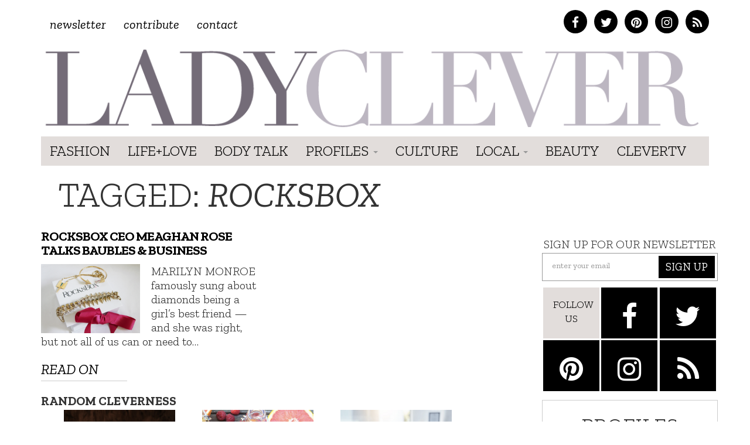

--- FILE ---
content_type: text/html; charset=UTF-8
request_url: https://ladyclever.com/tag/rocksbox/
body_size: 11128
content:
<!DOCTYPE html>
<!--[if lt IE 7]><html class="no-js lt-ie9 lt-ie8 lt-ie7"><![endif]-->
<!--[if IE 7]><html class="no-js lt-ie9 lt-ie8"><![endif]-->
<!--[if IE 8]><html class="lt-ie9"><![endif]-->
<!--[if gt IE 8]><!--> <html class="no-js"><!--<![endif]-->

<head>
	<meta charset="UTF-8" />
    <!--[if lt IE 9]>
    <meta http-equiv="X-UA-Compatible" content="IE=edge">
    <![endif]-->
	<meta http-equiv="X-UA-Compatible" content="IE=edge,chrome=1" />
	<meta name="viewport" content="user-scalable=0, initial-scale=1.0">
    <meta name="description" content="A female lifestyle site, focusing on healthy living, fashion, lifestyle, entertainment, and beauty. A digital pocket knife for Her." />
  	<meta name="keywords" content="lady clever, healthy living, fashion, lifestyle, entertainment, beauty, travel, tips for women" />
	<meta name="apple-mobile-web-app-capable" content="yes" />
	<meta name="apple-mobile-web-app-status-bar-style" content="black-translucent" />
	<!-- Intentionally Left Blank -->
    <!-- Lovingly coded at the Hollywood, California offices of Optimal Fusion -->
	<title>  Rocksbox | Ladyclever</title>
		<!--<link rel="shortcut icon" href="https://ladyclever.com/wp-content/themes/simplyclever/ico/favicon.ico" />-->
    <!--<link rel="stylesheet" type="text/css" href="https://ladyclever.com/wp-content/themes/simplyclever/assets/fonts.css" /> -->
	<link rel="stylesheet" type="text/css" href="https://ladyclever.com/wp-content/themes/simplyclever/style.css" async />
    <link rel="stylesheet" type="text/css" href="https://ladyclever.com/wp-content/themes/simplyclever/css/font-awesome/css/font-awesome.min.css" />
	<!--[if lt IE 9]>
		<script src="https://ladyclever.com/wp-content/themes/simplyclever/js/html5shiv.js"></script>
        <script src="https://ladyclever.com/wp-content/themes/simplyclever/js/respond.min.js"></script>
	<![endif]-->
	<meta name='robots' content='max-image-preview:large' />
<link rel='dns-prefetch' href='//code.jquery.com' />
<link rel="alternate" type="application/rss+xml" title="Ladyclever &raquo; Feed" href="https://ladyclever.com/feed/" />
<link rel="alternate" type="application/rss+xml" title="Ladyclever &raquo; Comments Feed" href="https://ladyclever.com/comments/feed/" />
<link rel="alternate" type="application/rss+xml" title="Ladyclever &raquo; Rocksbox Tag Feed" href="https://ladyclever.com/tag/rocksbox/feed/" />
<script type="text/javascript">
window._wpemojiSettings = {"baseUrl":"https:\/\/s.w.org\/images\/core\/emoji\/14.0.0\/72x72\/","ext":".png","svgUrl":"https:\/\/s.w.org\/images\/core\/emoji\/14.0.0\/svg\/","svgExt":".svg","source":{"concatemoji":"https:\/\/ladyclever.com\/wp-includes\/js\/wp-emoji-release.min.js"}};
/*! This file is auto-generated */
!function(e,a,t){var n,r,o,i=a.createElement("canvas"),p=i.getContext&&i.getContext("2d");function s(e,t){var a=String.fromCharCode,e=(p.clearRect(0,0,i.width,i.height),p.fillText(a.apply(this,e),0,0),i.toDataURL());return p.clearRect(0,0,i.width,i.height),p.fillText(a.apply(this,t),0,0),e===i.toDataURL()}function c(e){var t=a.createElement("script");t.src=e,t.defer=t.type="text/javascript",a.getElementsByTagName("head")[0].appendChild(t)}for(o=Array("flag","emoji"),t.supports={everything:!0,everythingExceptFlag:!0},r=0;r<o.length;r++)t.supports[o[r]]=function(e){if(p&&p.fillText)switch(p.textBaseline="top",p.font="600 32px Arial",e){case"flag":return s([127987,65039,8205,9895,65039],[127987,65039,8203,9895,65039])?!1:!s([55356,56826,55356,56819],[55356,56826,8203,55356,56819])&&!s([55356,57332,56128,56423,56128,56418,56128,56421,56128,56430,56128,56423,56128,56447],[55356,57332,8203,56128,56423,8203,56128,56418,8203,56128,56421,8203,56128,56430,8203,56128,56423,8203,56128,56447]);case"emoji":return!s([129777,127995,8205,129778,127999],[129777,127995,8203,129778,127999])}return!1}(o[r]),t.supports.everything=t.supports.everything&&t.supports[o[r]],"flag"!==o[r]&&(t.supports.everythingExceptFlag=t.supports.everythingExceptFlag&&t.supports[o[r]]);t.supports.everythingExceptFlag=t.supports.everythingExceptFlag&&!t.supports.flag,t.DOMReady=!1,t.readyCallback=function(){t.DOMReady=!0},t.supports.everything||(n=function(){t.readyCallback()},a.addEventListener?(a.addEventListener("DOMContentLoaded",n,!1),e.addEventListener("load",n,!1)):(e.attachEvent("onload",n),a.attachEvent("onreadystatechange",function(){"complete"===a.readyState&&t.readyCallback()})),(e=t.source||{}).concatemoji?c(e.concatemoji):e.wpemoji&&e.twemoji&&(c(e.twemoji),c(e.wpemoji)))}(window,document,window._wpemojiSettings);
</script>
<style type="text/css">
img.wp-smiley,
img.emoji {
	display: inline !important;
	border: none !important;
	box-shadow: none !important;
	height: 1em !important;
	width: 1em !important;
	margin: 0 0.07em !important;
	vertical-align: -0.1em !important;
	background: none !important;
	padding: 0 !important;
}
</style>
	<link rel='stylesheet' id='wp-block-library-css' href='https://ladyclever.com/wp-includes/css/dist/block-library/style.min.css' type='text/css' media='all' />
<link rel='stylesheet' id='classic-theme-styles-css' href='https://ladyclever.com/wp-includes/css/classic-themes.min.css' type='text/css' media='all' />
<style id='global-styles-inline-css' type='text/css'>
body{--wp--preset--color--black: #000000;--wp--preset--color--cyan-bluish-gray: #abb8c3;--wp--preset--color--white: #ffffff;--wp--preset--color--pale-pink: #f78da7;--wp--preset--color--vivid-red: #cf2e2e;--wp--preset--color--luminous-vivid-orange: #ff6900;--wp--preset--color--luminous-vivid-amber: #fcb900;--wp--preset--color--light-green-cyan: #7bdcb5;--wp--preset--color--vivid-green-cyan: #00d084;--wp--preset--color--pale-cyan-blue: #8ed1fc;--wp--preset--color--vivid-cyan-blue: #0693e3;--wp--preset--color--vivid-purple: #9b51e0;--wp--preset--gradient--vivid-cyan-blue-to-vivid-purple: linear-gradient(135deg,rgba(6,147,227,1) 0%,rgb(155,81,224) 100%);--wp--preset--gradient--light-green-cyan-to-vivid-green-cyan: linear-gradient(135deg,rgb(122,220,180) 0%,rgb(0,208,130) 100%);--wp--preset--gradient--luminous-vivid-amber-to-luminous-vivid-orange: linear-gradient(135deg,rgba(252,185,0,1) 0%,rgba(255,105,0,1) 100%);--wp--preset--gradient--luminous-vivid-orange-to-vivid-red: linear-gradient(135deg,rgba(255,105,0,1) 0%,rgb(207,46,46) 100%);--wp--preset--gradient--very-light-gray-to-cyan-bluish-gray: linear-gradient(135deg,rgb(238,238,238) 0%,rgb(169,184,195) 100%);--wp--preset--gradient--cool-to-warm-spectrum: linear-gradient(135deg,rgb(74,234,220) 0%,rgb(151,120,209) 20%,rgb(207,42,186) 40%,rgb(238,44,130) 60%,rgb(251,105,98) 80%,rgb(254,248,76) 100%);--wp--preset--gradient--blush-light-purple: linear-gradient(135deg,rgb(255,206,236) 0%,rgb(152,150,240) 100%);--wp--preset--gradient--blush-bordeaux: linear-gradient(135deg,rgb(254,205,165) 0%,rgb(254,45,45) 50%,rgb(107,0,62) 100%);--wp--preset--gradient--luminous-dusk: linear-gradient(135deg,rgb(255,203,112) 0%,rgb(199,81,192) 50%,rgb(65,88,208) 100%);--wp--preset--gradient--pale-ocean: linear-gradient(135deg,rgb(255,245,203) 0%,rgb(182,227,212) 50%,rgb(51,167,181) 100%);--wp--preset--gradient--electric-grass: linear-gradient(135deg,rgb(202,248,128) 0%,rgb(113,206,126) 100%);--wp--preset--gradient--midnight: linear-gradient(135deg,rgb(2,3,129) 0%,rgb(40,116,252) 100%);--wp--preset--duotone--dark-grayscale: url('#wp-duotone-dark-grayscale');--wp--preset--duotone--grayscale: url('#wp-duotone-grayscale');--wp--preset--duotone--purple-yellow: url('#wp-duotone-purple-yellow');--wp--preset--duotone--blue-red: url('#wp-duotone-blue-red');--wp--preset--duotone--midnight: url('#wp-duotone-midnight');--wp--preset--duotone--magenta-yellow: url('#wp-duotone-magenta-yellow');--wp--preset--duotone--purple-green: url('#wp-duotone-purple-green');--wp--preset--duotone--blue-orange: url('#wp-duotone-blue-orange');--wp--preset--font-size--small: 13px;--wp--preset--font-size--medium: 20px;--wp--preset--font-size--large: 36px;--wp--preset--font-size--x-large: 42px;--wp--preset--spacing--20: 0.44rem;--wp--preset--spacing--30: 0.67rem;--wp--preset--spacing--40: 1rem;--wp--preset--spacing--50: 1.5rem;--wp--preset--spacing--60: 2.25rem;--wp--preset--spacing--70: 3.38rem;--wp--preset--spacing--80: 5.06rem;}:where(.is-layout-flex){gap: 0.5em;}body .is-layout-flow > .alignleft{float: left;margin-inline-start: 0;margin-inline-end: 2em;}body .is-layout-flow > .alignright{float: right;margin-inline-start: 2em;margin-inline-end: 0;}body .is-layout-flow > .aligncenter{margin-left: auto !important;margin-right: auto !important;}body .is-layout-constrained > .alignleft{float: left;margin-inline-start: 0;margin-inline-end: 2em;}body .is-layout-constrained > .alignright{float: right;margin-inline-start: 2em;margin-inline-end: 0;}body .is-layout-constrained > .aligncenter{margin-left: auto !important;margin-right: auto !important;}body .is-layout-constrained > :where(:not(.alignleft):not(.alignright):not(.alignfull)){max-width: var(--wp--style--global--content-size);margin-left: auto !important;margin-right: auto !important;}body .is-layout-constrained > .alignwide{max-width: var(--wp--style--global--wide-size);}body .is-layout-flex{display: flex;}body .is-layout-flex{flex-wrap: wrap;align-items: center;}body .is-layout-flex > *{margin: 0;}:where(.wp-block-columns.is-layout-flex){gap: 2em;}.has-black-color{color: var(--wp--preset--color--black) !important;}.has-cyan-bluish-gray-color{color: var(--wp--preset--color--cyan-bluish-gray) !important;}.has-white-color{color: var(--wp--preset--color--white) !important;}.has-pale-pink-color{color: var(--wp--preset--color--pale-pink) !important;}.has-vivid-red-color{color: var(--wp--preset--color--vivid-red) !important;}.has-luminous-vivid-orange-color{color: var(--wp--preset--color--luminous-vivid-orange) !important;}.has-luminous-vivid-amber-color{color: var(--wp--preset--color--luminous-vivid-amber) !important;}.has-light-green-cyan-color{color: var(--wp--preset--color--light-green-cyan) !important;}.has-vivid-green-cyan-color{color: var(--wp--preset--color--vivid-green-cyan) !important;}.has-pale-cyan-blue-color{color: var(--wp--preset--color--pale-cyan-blue) !important;}.has-vivid-cyan-blue-color{color: var(--wp--preset--color--vivid-cyan-blue) !important;}.has-vivid-purple-color{color: var(--wp--preset--color--vivid-purple) !important;}.has-black-background-color{background-color: var(--wp--preset--color--black) !important;}.has-cyan-bluish-gray-background-color{background-color: var(--wp--preset--color--cyan-bluish-gray) !important;}.has-white-background-color{background-color: var(--wp--preset--color--white) !important;}.has-pale-pink-background-color{background-color: var(--wp--preset--color--pale-pink) !important;}.has-vivid-red-background-color{background-color: var(--wp--preset--color--vivid-red) !important;}.has-luminous-vivid-orange-background-color{background-color: var(--wp--preset--color--luminous-vivid-orange) !important;}.has-luminous-vivid-amber-background-color{background-color: var(--wp--preset--color--luminous-vivid-amber) !important;}.has-light-green-cyan-background-color{background-color: var(--wp--preset--color--light-green-cyan) !important;}.has-vivid-green-cyan-background-color{background-color: var(--wp--preset--color--vivid-green-cyan) !important;}.has-pale-cyan-blue-background-color{background-color: var(--wp--preset--color--pale-cyan-blue) !important;}.has-vivid-cyan-blue-background-color{background-color: var(--wp--preset--color--vivid-cyan-blue) !important;}.has-vivid-purple-background-color{background-color: var(--wp--preset--color--vivid-purple) !important;}.has-black-border-color{border-color: var(--wp--preset--color--black) !important;}.has-cyan-bluish-gray-border-color{border-color: var(--wp--preset--color--cyan-bluish-gray) !important;}.has-white-border-color{border-color: var(--wp--preset--color--white) !important;}.has-pale-pink-border-color{border-color: var(--wp--preset--color--pale-pink) !important;}.has-vivid-red-border-color{border-color: var(--wp--preset--color--vivid-red) !important;}.has-luminous-vivid-orange-border-color{border-color: var(--wp--preset--color--luminous-vivid-orange) !important;}.has-luminous-vivid-amber-border-color{border-color: var(--wp--preset--color--luminous-vivid-amber) !important;}.has-light-green-cyan-border-color{border-color: var(--wp--preset--color--light-green-cyan) !important;}.has-vivid-green-cyan-border-color{border-color: var(--wp--preset--color--vivid-green-cyan) !important;}.has-pale-cyan-blue-border-color{border-color: var(--wp--preset--color--pale-cyan-blue) !important;}.has-vivid-cyan-blue-border-color{border-color: var(--wp--preset--color--vivid-cyan-blue) !important;}.has-vivid-purple-border-color{border-color: var(--wp--preset--color--vivid-purple) !important;}.has-vivid-cyan-blue-to-vivid-purple-gradient-background{background: var(--wp--preset--gradient--vivid-cyan-blue-to-vivid-purple) !important;}.has-light-green-cyan-to-vivid-green-cyan-gradient-background{background: var(--wp--preset--gradient--light-green-cyan-to-vivid-green-cyan) !important;}.has-luminous-vivid-amber-to-luminous-vivid-orange-gradient-background{background: var(--wp--preset--gradient--luminous-vivid-amber-to-luminous-vivid-orange) !important;}.has-luminous-vivid-orange-to-vivid-red-gradient-background{background: var(--wp--preset--gradient--luminous-vivid-orange-to-vivid-red) !important;}.has-very-light-gray-to-cyan-bluish-gray-gradient-background{background: var(--wp--preset--gradient--very-light-gray-to-cyan-bluish-gray) !important;}.has-cool-to-warm-spectrum-gradient-background{background: var(--wp--preset--gradient--cool-to-warm-spectrum) !important;}.has-blush-light-purple-gradient-background{background: var(--wp--preset--gradient--blush-light-purple) !important;}.has-blush-bordeaux-gradient-background{background: var(--wp--preset--gradient--blush-bordeaux) !important;}.has-luminous-dusk-gradient-background{background: var(--wp--preset--gradient--luminous-dusk) !important;}.has-pale-ocean-gradient-background{background: var(--wp--preset--gradient--pale-ocean) !important;}.has-electric-grass-gradient-background{background: var(--wp--preset--gradient--electric-grass) !important;}.has-midnight-gradient-background{background: var(--wp--preset--gradient--midnight) !important;}.has-small-font-size{font-size: var(--wp--preset--font-size--small) !important;}.has-medium-font-size{font-size: var(--wp--preset--font-size--medium) !important;}.has-large-font-size{font-size: var(--wp--preset--font-size--large) !important;}.has-x-large-font-size{font-size: var(--wp--preset--font-size--x-large) !important;}
.wp-block-navigation a:where(:not(.wp-element-button)){color: inherit;}
:where(.wp-block-columns.is-layout-flex){gap: 2em;}
.wp-block-pullquote{font-size: 1.5em;line-height: 1.6;}
</style>
<link rel='stylesheet' id='HighlightAndShare-css' href='https://ladyclever.com/wp-content/plugins/highlight-and-share/jslib/highlight-and-share.css' type='text/css' media='all' />
<link rel='stylesheet' id='pinterestRSScss-css' href='https://ladyclever.com/wp-content/plugins/pinterest-rss-widget/style.css' type='text/css' media='all' />
<link rel='stylesheet' id='jquery.lightbox.min.css-css' href='https://ladyclever.com/wp-content/plugins/wp-jquery-lightbox/styles/lightbox.min.css' type='text/css' media='all' />
<script type='text/javascript' src='https://code.jquery.com/jquery-1.11.3.min.js' id='jquery-js'></script>
<script type='text/javascript' id='HighlightAndShare-js-extra'>
/* <![CDATA[ */
var HighlightAndShare_data = {"options":{"tooltipStyle":"regular","tooltipColor":"gray","iconsColor":"roundcolor","via":"thecleverness","opacity":"85"}};
/* ]]> */
</script>
<script type='text/javascript' src='https://ladyclever.com/wp-content/plugins/highlight-and-share/jslib/highlight-and-share.js' id='HighlightAndShare-js'></script>
<script type='text/javascript' src='https://ladyclever.com/wp-content/plugins/pinterest-rss-widget/jquery.nailthumb.1.0.min.js' id='pinterestRSSjs-js'></script>
<link rel="https://api.w.org/" href="https://ladyclever.com/wp-json/" /><link rel="alternate" type="application/json" href="https://ladyclever.com/wp-json/wp/v2/tags/16098" /><script>
  (function(i,s,o,g,r,a,m){i['GoogleAnalyticsObject']=r;i[r]=i[r]||function(){
  (i[r].q=i[r].q||[]).push(arguments)},i[r].l=1*new Date();a=s.createElement(o),
  m=s.getElementsByTagName(o)[0];a.async=1;a.src=g;m.parentNode.insertBefore(a,m)
  })(window,document,'script','//www.google-analytics.com/analytics.js','ga');
 
  ga('create', 'UA-3424020-80', 'auto');
  ga('send', 'pageview');
 
</script>
    <script src="//ajax.googleapis.com/ajax/libs/webfont/1.6.16/webfont.js" /></script>
    <script>
      WebFont.load({
        google: {
          families: ['Zilla Slab:300,400,400i,600,700']
        }
      });
    </script>


	
    <style>
    .adsbygoogle.responsive728 { width: 320px; height: 100px; }
    @media(min-width: 500px) { .adsbygoogle.responsive728 { width: 468px; height: 60px; } }
    @media(min-width: 800px) { .adsbygoogle.responsive728 { width: 728px; height: 90px; } }

    .responsive_amzn { text-align: center; padding-top: 20px; }
    .responsive_amzn .mobile { display: none; }
    @media (max-width: 755px){
        .responsive_amzn .desktop { display: none; }
        .responsive_amzn .mobile { display: block; }
    }
    </style>

<script>
  !function(f,b,e,v,n,t,s)
  {if(f.fbq)return;n=f.fbq=function(){n.callMethod?
  n.callMethod.apply(n,arguments):n.queue.push(arguments)};
  if(!f._fbq)f._fbq=n;n.push=n;n.loaded=!0;n.version='2.0';
  n.queue=[];t=b.createElement(e);t.async=!0;
  t.src=v;s=b.getElementsByTagName(e)[0];
  s.parentNode.insertBefore(t,s)}(window, document,'script',
  'https://connect.facebook.net/en_US/fbevents.js');
  fbq('init', '826656024206035');
  fbq('track', 'PageView');
</script>
<noscript><img height="1" width="1" style="display:none"
  src="https://www.facebook.com/tr?id=826656024206035&ev=PageView&noscript=1"
/></noscript>

</head>

<body class="archive tag tag-rocksbox tag-16098">
<iframe src="/forensiq.html" width="6" height="6" border="0" style="position: absolute; left: -100px;"></iframe>


    <!-- WAHWAH Radio Player 
    <script src="http://cdn-s.wahwahnetworks.com/00BA6A/toolbar/publishers/1902/wahwahobject.js"></script>
    End WAHWAH Radio Player -->

<!--right ad
			<div id="300adr" style="width: 300px;position: absolute;right: 0px;top: 22em;">
				<div id="oas_Right1">
				
				</div>
			</div>-->

<div class="container headertop">
	<div class="row">
    	<div class="col-md-6 toplinks"><div class="menu-topnav-container"><ul id="topmenu" class="nav navbar-nav top-nav"><li id="menu-item-26947" class="menu-item menu-item-type-custom menu-item-object-custom menu-item-26947"><a href="http://cleverness.ladyclever.com">Newsletter</a></li>
<li id="menu-item-26951" class="menu-item menu-item-type-post_type menu-item-object-page menu-item-26951"><a href="https://ladyclever.com/contribute/">Contribute</a></li>
<li id="menu-item-26946" class="menu-item menu-item-type-post_type menu-item-object-page menu-item-26946"><a href="https://ladyclever.com/contact/">Contact</a></li>
</ul></div></div>
        <div class="col-md-6 socialtop">
            <a href="https://www.facebook.com/pages/Lady-Clever/147927315366997" class="facebook" target="_blank"><i class="fa fa-facebook"></i></a>
            <a href="https://twitter.com/thecleverness" class="twitter" target="_blank"><i class="fa fa-twitter"></i></a>
            <a href="https://pinterest.com/ladyclever" class="pinterest" target="_blank"><i class="fa fa-pinterest"></i></a>
            <a href="https://instagram.com/theladyclever/" class="instagram" target="_blank"><i class="fa fa-instagram"></i></a>
            <a href="https://ladyclever.com/feed" class="rss" target="_blank"><i class="fa fa-rss"></i></a>
        </div>

	</div>
    <div class="row searchbar">
    	<form id="search" method="get" action="https://ladyclever.com">
            <div class="input-group input-group-lg">
                <input class="form-control" type="search" value="" placeholder="Find something cheeky" name="s" required>
                
                <span class="input-group-btn">
                    <button class="btn btn-default" type="submit">Go</button>
                </span>
            </div><!-- /input-group -->
        </form>
    </div>
</div>
	<nav class="navbar navbar-static-top " role="navigation">
	<div class="container">		<div class="navbar-header">
			<a class="navbar-brand" href="https://ladyclever.com" title="Ladyclever" alt="Ladyclever"><img src="https://ladyclever.com/wp-content/themes/simplyclever/assets/img/ladyclever-logo.png" alt="Lady Clever" style="width:100%; height:auto;" /></a>
            <button type="button" class="navbar-toggle" data-toggle="collapse" data-target=".navbar-ex1-collapse">
				<span class="sr-only">Toggle navigation</span>
				<span class="icon-bar"></span>
				<span class="icon-bar"></span>
				<span class="icon-bar"></span>
			</button>
					</div>
	
		<div class="collapse navbar-collapse navbar-ex1-collapse">

				<div class="menu-mainnav-container"><ul id="menu" class="nav navbar-nav"><li id="menu-item-33069" class="menu-item menu-item-type-taxonomy menu-item-object-category menu-item-33069"><a href="https://ladyclever.com/category/fashion/">Fashion</a></li>
<li id="menu-item-26953" class="menu-item menu-item-type-taxonomy menu-item-object-category menu-item-26953"><a href="https://ladyclever.com/category/lifestyle/">Life+Love</a></li>
<li id="menu-item-33068" class="menu-item menu-item-type-taxonomy menu-item-object-category menu-item-33068"><a href="https://ladyclever.com/category/health-fitness/">Body Talk</a></li>
<li id="menu-item-26954" class="menu-item menu-item-type-taxonomy menu-item-object-category menu-item-has-children menu-item-26954 dropdown"><a href="https://ladyclever.com/category/profiles/" data-toggle="dropdown" data-target="#" class="dropdown-toggle">Profiles <span class="caret"></span></a>
<ul class="dropdown-menu">
	<li id="menu-item-26955" class="menu-item menu-item-type-taxonomy menu-item-object-post_tag menu-item-26955"><a href="https://ladyclever.com/tag/clever-girl-of-the-moment/">Clever Girl of the Moment</a></li>
	<li id="menu-item-26956" class="menu-item menu-item-type-taxonomy menu-item-object-post_tag menu-item-26956"><a href="https://ladyclever.com/tag/interviews/">Interviews</a></li>
</ul>
</li>
<li id="menu-item-26957" class="menu-item menu-item-type-taxonomy menu-item-object-category menu-item-26957"><a href="https://ladyclever.com/category/culture/">Culture</a></li>
<li id="menu-item-26937" class="menu-item menu-item-type-custom menu-item-object-custom menu-item-has-children menu-item-26937 dropdown"><a href="#" data-toggle="dropdown" data-target="#" class="dropdown-toggle">Local <span class="caret"></span></a>
<ul class="dropdown-menu">
	<li id="menu-item-26938" class="menu-item menu-item-type-taxonomy menu-item-object-post_tag menu-item-26938"><a href="https://ladyclever.com/tag/los-angeles/">Los Angeles</a></li>
	<li id="menu-item-26940" class="menu-item menu-item-type-taxonomy menu-item-object-post_tag menu-item-26940"><a href="https://ladyclever.com/tag/new-york/">New York</a></li>
</ul>
</li>
<li id="menu-item-26915" class="menu-item menu-item-type-taxonomy menu-item-object-category menu-item-26915"><a href="https://ladyclever.com/category/beauty/">Beauty</a></li>
<li id="menu-item-33066" class="menu-item menu-item-type-post_type menu-item-object-page menu-item-33066"><a href="https://ladyclever.com/clevertv/">CleverTV</a></li>
</ul></div>			
			<ul id="menu" class="nav nav navbar-nav social pull-right"></ul>		</div>
		</div>	</nav>
		


<!--[if lt IE 7]>
	<div class="alert container" style="margin-top: 20px;">
		<button type="button" class="close" data-dismiss="alert">&times;</button>
		<span class="chromeframe">You are using an outdated browser. <a href="http://browsehappy.com/">Upgrade your browser today</a> or <a href="http://www.google.com/chromeframe/?redirect=true">install Google Chrome Frame</a> to better experience this site.</span>
	</div>
<![endif]-->

        <div>
        <!--<script type="text/javascript" src="//as.ebz.io/api/choixPubJS.htm?pid=1126413&screenLayer=1&mode=NONE&home=https://www.ladyclever.com"></script>-->
    </div>
    <?php// }?>

	
	<div id="content" class="container">
					<h1 class="page-title">Tagged: <em>Rocksbox</em></h1>
        		
		<div class="row">
			 <div class="col-md-8">
             	             	             	                
        
             	<div class="row">
                	<div class="col-md-12 ">
                    							                        
                            <article class="post" id="post-32019">
                                
                                <h2 class="post-title"><a href="https://ladyclever.com/fashion/rocksbox-ceo-meaghan-rose-talks-baubles-business/" title="Rocksbox CEO Meaghan Rose Talks Baubles &amp; Business">Rocksbox CEO Meaghan Rose Talks Baubles &amp; Business</a></h2>
                                                                    <a href="https://ladyclever.com/fashion/rocksbox-ceo-meaghan-rose-talks-baubles-business/" class="featured-image"><img width="1000" height="700" src="https://ladyclever.com/wp-content/uploads/2014/12/RocksBox-Subscription-Jewelry-Rental-Service-Review-Angel-Court-CC-Skye-Urban-Gem.jpg" class="attachment-large size-large wp-post-image" alt="" decoding="async" /></a>	
                                                                                                <p>MARILYN MONROE  famously sung about diamonds being a girl&#8217;s best friend &#8212; and she was right, but not all of us can or need to&hellip;</p>
                                <a href="https://ladyclever.com/fashion/rocksbox-ceo-meaghan-rose-talks-baubles-business/" class="readon">Read on <i class="icon-chevron-sign-right"></i></a>
                            </article>
                            
                                        	</div><!--end col-md-12-->
                </div><!--end row-->
                <div class="row">
                    <div class="col-md-12 pagin">
                                            </div><!--end pagin-->
                </div><!--end row-->
                <div class="row">
                    <div class="col-md-12 randomclever">
                        
                            <h2 class="random-title">Random Cleverness</h2>
                        
                                                            <div class="col-md-4">
                                        <a href="https://ladyclever.com/health-fitness/can-a-daily-dose-of-apple-cider-vinegar-actually-aid-weight-loss/">
                                        <div class="imgwrap"><img width="300" height="196" src="https://ladyclever.com/wp-content/uploads/2025/12/apple-cider-vinegar-300x196.png" class="attachment-medium size-medium wp-post-image" alt="" decoding="async" loading="lazy" srcset="https://ladyclever.com/wp-content/uploads/2025/12/apple-cider-vinegar-300x196.png 300w, https://ladyclever.com/wp-content/uploads/2025/12/apple-cider-vinegar-1024x670.png 1024w, https://ladyclever.com/wp-content/uploads/2025/12/apple-cider-vinegar-1536x1005.png 1536w, https://ladyclever.com/wp-content/uploads/2025/12/apple-cider-vinegar.png 1908w" sizes="(max-width: 300px) 100vw, 300px" /></div>
                                <h4 class="posttitle">Can a Daily Dose of Apple Cider Vinegar Actually Aid Weight Loss?</h4></a>
                                </div><!--end col-md-4 -->      
                        
                                                            <div class="col-md-4">
                                        <a href="https://ladyclever.com/food/6-health-beverages-that-can-actually-spike-your-blood-sugar/">
                                        <div class="imgwrap"><img width="300" height="171" src="https://ladyclever.com/wp-content/uploads/2025/12/fruit-juice-blood-sugar-300x171.png" class="attachment-medium size-medium wp-post-image" alt="" decoding="async" loading="lazy" srcset="https://ladyclever.com/wp-content/uploads/2025/12/fruit-juice-blood-sugar-300x171.png 300w, https://ladyclever.com/wp-content/uploads/2025/12/fruit-juice-blood-sugar-1024x583.png 1024w, https://ladyclever.com/wp-content/uploads/2025/12/fruit-juice-blood-sugar-1536x875.png 1536w, https://ladyclever.com/wp-content/uploads/2025/12/fruit-juice-blood-sugar-2048x1166.png 2048w" sizes="(max-width: 300px) 100vw, 300px" /></div>
                                <h4 class="posttitle">6 Health Beverages That Can Actually Spike Your Blood Sugar</h4></a>
                                </div><!--end col-md-4 -->      
                        
                                                            <div class="col-md-4">
                                        <a href="https://ladyclever.com/health-fitness/treatment-options-for-social-anxiety-disorder/">
                                        <div class="imgwrap"><img width="300" height="195" src="https://ladyclever.com/wp-content/uploads/2025/12/social-anxiety-disorder-300x195.png" class="attachment-medium size-medium wp-post-image" alt="" decoding="async" loading="lazy" srcset="https://ladyclever.com/wp-content/uploads/2025/12/social-anxiety-disorder-300x195.png 300w, https://ladyclever.com/wp-content/uploads/2025/12/social-anxiety-disorder-1024x666.png 1024w, https://ladyclever.com/wp-content/uploads/2025/12/social-anxiety-disorder-1536x999.png 1536w, https://ladyclever.com/wp-content/uploads/2025/12/social-anxiety-disorder.png 1928w" sizes="(max-width: 300px) 100vw, 300px" /></div>
                                <h4 class="posttitle">Treatment Options for Social Anxiety Disorder</h4></a>
                                </div><!--end col-md-4 -->      
                        
                                                            <div class="col-md-4">
                                        <a href="https://ladyclever.com/general/understanding-the-connection-between-anxiety-and-depression/">
                                        <div class="imgwrap"><img width="300" height="200" src="https://ladyclever.com/wp-content/uploads/2025/12/anxiety-depression-300x200.png" class="attachment-medium size-medium wp-post-image" alt="" decoding="async" loading="lazy" srcset="https://ladyclever.com/wp-content/uploads/2025/12/anxiety-depression-300x200.png 300w, https://ladyclever.com/wp-content/uploads/2025/12/anxiety-depression-1024x682.png 1024w, https://ladyclever.com/wp-content/uploads/2025/12/anxiety-depression-1536x1022.png 1536w, https://ladyclever.com/wp-content/uploads/2025/12/anxiety-depression.png 1884w" sizes="(max-width: 300px) 100vw, 300px" /></div>
                                <h4 class="posttitle">Understanding the Connection Between Anxiety and Depression</h4></a>
                                </div><!--end col-md-4 -->      
                        
                                                            <div class="col-md-4">
                                        <a href="https://ladyclever.com/food/how-daily-prunes-can-influence-cholesterol-and-inflammation/">
                                        <div class="imgwrap"><img width="300" height="199" src="https://ladyclever.com/wp-content/uploads/2025/12/prunes-plums-300x199.png" class="attachment-medium size-medium wp-post-image" alt="" decoding="async" loading="lazy" srcset="https://ladyclever.com/wp-content/uploads/2025/12/prunes-plums-300x199.png 300w, https://ladyclever.com/wp-content/uploads/2025/12/prunes-plums-1024x679.png 1024w, https://ladyclever.com/wp-content/uploads/2025/12/prunes-plums-1536x1019.png 1536w, https://ladyclever.com/wp-content/uploads/2025/12/prunes-plums.png 1888w" sizes="(max-width: 300px) 100vw, 300px" /></div>
                                <h4 class="posttitle">How Daily Prunes Can Influence Cholesterol and Inflammation</h4></a>
                                </div><!--end col-md-4 -->      
                        
                                                            <div class="col-md-4">
                                        <a href="https://ladyclever.com/health-fitness/when-to-take-b12-for-better-absorption-and-energy/">
                                        <div class="imgwrap"><img width="300" height="200" src="https://ladyclever.com/wp-content/uploads/2025/12/vitamin-b12-300x200.png" class="attachment-medium size-medium wp-post-image" alt="" decoding="async" loading="lazy" srcset="https://ladyclever.com/wp-content/uploads/2025/12/vitamin-b12-300x200.png 300w, https://ladyclever.com/wp-content/uploads/2025/12/vitamin-b12-1024x682.png 1024w, https://ladyclever.com/wp-content/uploads/2025/12/vitamin-b12-1536x1023.png 1536w, https://ladyclever.com/wp-content/uploads/2025/12/vitamin-b12.png 1886w" sizes="(max-width: 300px) 100vw, 300px" /></div>
                                <h4 class="posttitle">When to Take B12 for Better Absorption and Energy</h4></a>
                                </div><!--end col-md-4 -->      
                        
                                                            <div class="col-md-4">
                                        <a href="https://ladyclever.com/health-fitness/epsom-salts-health-benefits-and-uses/">
                                        <div class="imgwrap"><img width="300" height="202" src="https://ladyclever.com/wp-content/uploads/2025/12/epsom-salts-300x202.png" class="attachment-medium size-medium wp-post-image" alt="" decoding="async" loading="lazy" srcset="https://ladyclever.com/wp-content/uploads/2025/12/epsom-salts-300x202.png 300w, https://ladyclever.com/wp-content/uploads/2025/12/epsom-salts-1024x688.png 1024w, https://ladyclever.com/wp-content/uploads/2025/12/epsom-salts-1536x1033.png 1536w, https://ladyclever.com/wp-content/uploads/2025/12/epsom-salts.png 1874w" sizes="(max-width: 300px) 100vw, 300px" /></div>
                                <h4 class="posttitle">Epsom Salts: Health Benefits and Uses</h4></a>
                                </div><!--end col-md-4 -->      
                        
                                                            <div class="col-md-4">
                                        <a href="https://ladyclever.com/food/see-what-saffron-can-do-for-sleep-and-heart-health/">
                                        <div class="imgwrap"><img width="300" height="200" src="https://ladyclever.com/wp-content/uploads/2025/12/saffron-300x200.png" class="attachment-medium size-medium wp-post-image" alt="" decoding="async" loading="lazy" srcset="https://ladyclever.com/wp-content/uploads/2025/12/saffron-300x200.png 300w, https://ladyclever.com/wp-content/uploads/2025/12/saffron-1024x682.png 1024w, https://ladyclever.com/wp-content/uploads/2025/12/saffron-1536x1023.png 1536w, https://ladyclever.com/wp-content/uploads/2025/12/saffron.png 1886w" sizes="(max-width: 300px) 100vw, 300px" /></div>
                                <h4 class="posttitle">See What Saffron Can Do for Sleep and Heart Health</h4></a>
                                </div><!--end col-md-4 -->      
                        
                                                            <div class="col-md-4">
                                        <a href="https://ladyclever.com/health-fitness/6-common-mistakes-to-avoid-before-your-physical/">
                                        <div class="imgwrap"><img width="300" height="200" src="https://ladyclever.com/wp-content/uploads/2025/12/doctor-patient-physical-300x200.png" class="attachment-medium size-medium wp-post-image" alt="" decoding="async" loading="lazy" srcset="https://ladyclever.com/wp-content/uploads/2025/12/doctor-patient-physical-300x200.png 300w, https://ladyclever.com/wp-content/uploads/2025/12/doctor-patient-physical-1024x682.png 1024w, https://ladyclever.com/wp-content/uploads/2025/12/doctor-patient-physical-1536x1022.png 1536w, https://ladyclever.com/wp-content/uploads/2025/12/doctor-patient-physical.png 1884w" sizes="(max-width: 300px) 100vw, 300px" /></div>
                                <h4 class="posttitle">6 Common Mistakes to Avoid Before Your Physical</h4></a>
                                </div><!--end col-md-4 -->      
                        
                                                            <div class="col-md-4">
                                        <a href="https://ladyclever.com/health-fitness/can-sweating-really-help-you-beat-a-cold/">
                                        <div class="imgwrap"><img width="300" height="199" src="https://ladyclever.com/wp-content/uploads/2025/12/sweat-out-cold-300x199.png" class="attachment-medium size-medium wp-post-image" alt="" decoding="async" loading="lazy" srcset="https://ladyclever.com/wp-content/uploads/2025/12/sweat-out-cold-300x199.png 300w, https://ladyclever.com/wp-content/uploads/2025/12/sweat-out-cold-1024x680.png 1024w, https://ladyclever.com/wp-content/uploads/2025/12/sweat-out-cold-1536x1021.png 1536w, https://ladyclever.com/wp-content/uploads/2025/12/sweat-out-cold.png 1884w" sizes="(max-width: 300px) 100vw, 300px" /></div>
                                <h4 class="posttitle">Can Sweating Really Help You Beat a Cold?</h4></a>
                                </div><!--end col-md-4 -->      
                        
                                                            <div class="col-md-4">
                                        <a href="https://ladyclever.com/lifestyle/strengthening-your-relationship-practical-strategies/">
                                        <div class="imgwrap"><img width="300" height="200" src="https://ladyclever.com/wp-content/uploads/2025/12/pexels-jasmin-wedding-photography-619951-1415131-300x200.jpg" class="attachment-medium size-medium wp-post-image" alt="" decoding="async" loading="lazy" srcset="https://ladyclever.com/wp-content/uploads/2025/12/pexels-jasmin-wedding-photography-619951-1415131-300x200.jpg 300w, https://ladyclever.com/wp-content/uploads/2025/12/pexels-jasmin-wedding-photography-619951-1415131-1024x682.jpg 1024w, https://ladyclever.com/wp-content/uploads/2025/12/pexels-jasmin-wedding-photography-619951-1415131.jpg 1280w" sizes="(max-width: 300px) 100vw, 300px" /></div>
                                <h4 class="posttitle">Strengthening Your Relationship: Practical Strategies</h4></a>
                                </div><!--end col-md-4 -->      
                        
                                                            <div class="col-md-4">
                                        <a href="https://ladyclever.com/general/skip-storing-this-everyday-product-in-the-fridge-door/">
                                        <div class="imgwrap"><img width="300" height="225" src="https://ladyclever.com/wp-content/uploads/2025/12/fridge-300x225.png" class="attachment-medium size-medium wp-post-image" alt="" decoding="async" loading="lazy" srcset="https://ladyclever.com/wp-content/uploads/2025/12/fridge-300x225.png 300w, https://ladyclever.com/wp-content/uploads/2025/12/fridge-1024x767.png 1024w, https://ladyclever.com/wp-content/uploads/2025/12/fridge-1536x1150.png 1536w, https://ladyclever.com/wp-content/uploads/2025/12/fridge-800x600.png 800w, https://ladyclever.com/wp-content/uploads/2025/12/fridge.png 1672w" sizes="(max-width: 300px) 100vw, 300px" /></div>
                                <h4 class="posttitle">Skip Storing This Everyday Product in the Fridge Door</h4></a>
                                </div><!--end col-md-4 -->      
                        
                                                                                                </div><!--end randomclever-->
                    </div><!--end row-->
                </div><!--end col-md-8 -->
               
           <!-- </div>end row-->
            <div class="col-md-4">
            	<div class="widget_text widget-1 widget-first widget-odd sidebar-widget"><div class="textwidget custom-html-widget"><input type="hidden" name="IL_IN_ARTICLE"></div></div><div class="widget-2 widget-even signupside sidebar-widget"><h4 class="widget-title">Sign up for our newsletter</h4>			<div class="textwidget"><form action="https://partners.ladyclever.com/" method="get">
<div class="input-group"><input class="form-control" name="email" required="" type="text" placeholder="enter your email" /><br />
<span class="input-group-btn"><button class="btn btn-default" type="submit">Sign up</button></span></div>
</form>
</div>
		</div><div class="widget-3 widget-odd followus sidebar-widget">			<div class="textwidget"><a>Follow Us</a>

<a href="http://www.facebook.com/pages/Lady-Clever/147927315366997" class="facebook" target="_blank" rel="noopener"><i class="fa fa-facebook"></i></a>

<a href="https://twitter.com/thecleverness" class="twitter" target="_blank" rel="noopener"><i class="fa fa-twitter"></i></a>

<a href="https://pinterest.com/ladyclever" class="pinterest" target="_blank" rel="noopener"><i class="fa fa-pinterest"></i></a>

<a href="http://instagram.com/theladyclever/" class="instagram" target="_blank" rel="noopener"><i class="fa fa-instagram"></i></a>

<a href="http://ladyclever.com/feed" class="rss" target="_blank" rel="noopener"><i class="fa fa-rss"></i></a>

</div>
		</div><style>
.rpwe-block ul{list-style:none!important;margin-left:0!important;padding-left:0!important;}.rpwe-block li{border-bottom:1px solid #eee;margin-bottom:10px;padding-bottom:10px;list-style-type: none;}.rpwe-block a{display:inline!important;text-decoration:none;}.rpwe-block h3{background:none!important;clear:none;margin-bottom:0!important;margin-top:0!important;font-weight:400;font-size:12px!important;line-height:1.5em;}.rpwe-thumb{border:1px solid #EEE!important;box-shadow:none!important;margin:2px 10px 2px 0;padding:3px!important;}.rpwe-summary{font-size:12px;}.rpwe-time{color:#bbb;font-size:11px;}.rpwe-comment{color:#bbb;font-size:11px;padding-left:5px;}.rpwe-alignleft{display:inline;float:left;}.rpwe-alignright{display:inline;float:right;}.rpwe-aligncenter{display:block;margin-left: auto;margin-right: auto;}.rpwe-clearfix:before,.rpwe-clearfix:after{content:"";display:table !important;}.rpwe-clearfix:after{clear:both;}.rpwe-clearfix{zoom:1;}
</style>
	<div class="widget-4 widget-even askhimside sidebar-widget"><h4 class="widget-title">Profiles</h4><div  class="rpwe-block "><ul class="rpwe-ul"><li class="rpwe-li rpwe-clearfix"><a class="rpwe-img" href="https://ladyclever.com/profiles/shelley-zalis-dispels-the-myth-of-emotion-in-the-boardroom/"  rel="bookmark"><img class="rpwe-alignleft rpwe-thumb" src="https://ladyclever.com/wp-content/uploads/2017/02/Shelley-Zalis-Headshot-V2-e1487800053682-250x300.jpg" alt="Shelley Zalis Dispels the Myth of Emotion In the Boardroom"></a><h3 class="rpwe-title"><a href="https://ladyclever.com/profiles/shelley-zalis-dispels-the-myth-of-emotion-in-the-boardroom/" title="Permalink to Shelley Zalis Dispels the Myth of Emotion In the Boardroom" rel="bookmark">Shelley Zalis Dispels the Myth of Emotion In the Boardroom</a></h3><div class="rpwe-summary">Shelley Zalis has had an eclectic career trajectory, to say the least. She began in the corporate world and transitioned to the tech world, where &hellip;</div></li><li class="rpwe-li rpwe-clearfix"><a class="rpwe-img" href="https://ladyclever.com/profiles/the-culinary-spirit-of-chef-dominique-crenn/"  rel="bookmark"><img class="rpwe-alignleft rpwe-thumb" src="https://ladyclever.com/wp-content/uploads/2016/11/chef-dominque-crenn-in-her-restaurant-atelier-crenn-250x300.jpg" alt="The Culinary Spirit of Chef Dominique Crenn"></a><h3 class="rpwe-title"><a href="https://ladyclever.com/profiles/the-culinary-spirit-of-chef-dominique-crenn/" title="Permalink to The Culinary Spirit of Chef Dominique Crenn" rel="bookmark">The Culinary Spirit of Chef Dominique Crenn</a></h3><div class="rpwe-summary">Dominique Crenn, known for her San Francisco restaurants Atelier Crenn (which has received two coveted Michelin stars) and Petit Crenn, is the World’s Best Female &hellip;</div></li><li class="rpwe-li rpwe-clearfix"><a class="rpwe-img" href="https://ladyclever.com/profiles/ada-lovelace-day-celebrating-women-in-science/"  rel="bookmark"><img class="rpwe-alignleft rpwe-thumb" src="https://ladyclever.com/wp-content/uploads/2016/10/ada-lovelace-250x300.jpg" alt="Ada Lovelace Day: Celebrating Women in Science"></a><h3 class="rpwe-title"><a href="https://ladyclever.com/profiles/ada-lovelace-day-celebrating-women-in-science/" title="Permalink to Ada Lovelace Day: Celebrating Women in Science" rel="bookmark">Ada Lovelace Day: Celebrating Women in Science</a></h3><div class="rpwe-summary">As the name implies, Ada Lovelace Day (ALD) is a day dedicated to Ada Lovelace. Just as importantly, it’s a day for celebrating the women &hellip;</div></li><li class="rpwe-li rpwe-clearfix"><a class="rpwe-img" href="https://ladyclever.com/profiles/deanne-bell-engineer-tv-host-education-advocate/"  rel="bookmark"><img class="rpwe-alignleft rpwe-thumb" src="https://ladyclever.com/wp-content/uploads/2016/10/Deanne-Bell-250x300.jpg" alt="Deanne Bell: Engineer, TV Host, &#038; Education Advocate"></a><h3 class="rpwe-title"><a href="https://ladyclever.com/profiles/deanne-bell-engineer-tv-host-education-advocate/" title="Permalink to Deanne Bell: Engineer, TV Host, &#038; Education Advocate" rel="bookmark">Deanne Bell: Engineer, TV Host, &#038; Education Advocate</a></h3><div class="rpwe-summary">When you talk about a modern-day Renaissance woman, Deanne Bell pretty much fits that bill to a T. Since she was a child, Bell was &hellip;</div></li></ul></div><!-- Generated by http://wordpress.org/plugins/recent-posts-widget-extended/ --></div><style>
.rpwe-block ul{list-style:none!important;margin-left:0!important;padding-left:0!important;}.rpwe-block li{border-bottom:1px solid #eee;margin-bottom:10px;padding-bottom:10px;list-style-type: none;}.rpwe-block a{display:inline!important;text-decoration:none;}.rpwe-block h3{background:none!important;clear:none;margin-bottom:0!important;margin-top:0!important;font-weight:400;font-size:12px!important;line-height:1.5em;}.rpwe-thumb{border:1px solid #EEE!important;box-shadow:none!important;margin:2px 10px 2px 0;padding:3px!important;}.rpwe-summary{font-size:12px;}.rpwe-time{color:#bbb;font-size:11px;}.rpwe-comment{color:#bbb;font-size:11px;padding-left:5px;}.rpwe-alignleft{display:inline;float:left;}.rpwe-alignright{display:inline;float:right;}.rpwe-aligncenter{display:block;margin-left: auto;margin-right: auto;}.rpwe-clearfix:before,.rpwe-clearfix:after{content:"";display:table !important;}.rpwe-clearfix:after{clear:both;}.rpwe-clearfix{zoom:1;}
</style>
	<div class="widget-5 widget-odd trendingside sidebar-widget"><h4 class="widget-title">Trending Now:</h4><div  class="rpwe-block "><ul class="rpwe-ul"><li class="rpwe-li rpwe-clearfix"><h3 class="rpwe-title"><a href="https://ladyclever.com/ask-him/the-1-first-date-question/" title="Permalink to The #1 First Date Question" rel="bookmark">The #1 First Date Question</a></h3></li><li class="rpwe-li rpwe-clearfix"><h3 class="rpwe-title"><a href="https://ladyclever.com/culture/to-the-male-supporters-of-the-mens-rights-movement/" title="Permalink to To the Male Supporters of the Men&#8217;s Rights Movement" rel="bookmark">To the Male Supporters of the Men&#8217;s Rights Movement</a></h3></li><li class="rpwe-li rpwe-clearfix"><h3 class="rpwe-title"><a href="https://ladyclever.com/lifestyle/sorry-babe-im-hella-busy-with-c-sections/" title="Permalink to Sorry Babe, I’m Hella Busy With C-Sections" rel="bookmark">Sorry Babe, I’m Hella Busy With C-Sections</a></h3></li><li class="rpwe-li rpwe-clearfix"><h3 class="rpwe-title"><a href="https://ladyclever.com/lifestyle/modern-versions-of-famous-wedding-dresses/" title="Permalink to Modern Versions of Famous Wedding Dresses" rel="bookmark">Modern Versions of Famous Wedding Dresses</a></h3></li><li class="rpwe-li rpwe-clearfix"><h3 class="rpwe-title"><a href="https://ladyclever.com/lifestyle/real-men-dont-exist-well-not-in-la/" title="Permalink to Real Men Don’t Exist, Well, Not In L.A." rel="bookmark">Real Men Don’t Exist, Well, Not In L.A.</a></h3></li></ul></div><!-- Generated by http://wordpress.org/plugins/recent-posts-widget-extended/ --></div><div class="widget_text widget-6 widget-last widget-even side160bot sidebar-widget"><div class="textwidget custom-html-widget"></div></div>                            </div>
      
            			
					
		</div>
        
	</div>
<script src="https://ladyclever.com/wp-content/themes/simplyclever/assets/js/video.js" type="text/javascript"></script>
	</div>

    <div  class="container b728">
        <div style="margin:0px auto;" class="banner728bottom" align="center">
                                <input type="hidden" name="IL_IN_ARTICLE">

                                        </div>
    </div> 
	
	<footer>
		<div class="container">
			<p class="pull-left">&copy;2026 Ladyclever - All Rights Reserved</p>
			<div class="nav"><ul id="menu" class="pull-right hidden-phone"><li id="menu-item-26943" class="menu-item menu-item-type-post_type menu-item-object-page menu-item-26943"><a href="https://ladyclever.com/privacy-rights/">Your Privacy Rights</a></li>
<li id="menu-item-53857" class="menu-item menu-item-type-post_type menu-item-object-page menu-item-53857"><a href="https://ladyclever.com/ca-privacy-notice/">CA Privacy Notice</a></li>
<li id="menu-item-26942" class="menu-item menu-item-type-post_type menu-item-object-page menu-item-26942"><a href="https://ladyclever.com/terms-of-use/">Terms of Use</a></li>
<li id="menu-item-26944" class="menu-item menu-item-type-post_type menu-item-object-page menu-item-26944"><a href="https://ladyclever.com/contact/">Contact</a></li>
<li id="menu-item-53902" class="menu-item menu-item-type-custom menu-item-object-custom menu-item-53902"><a title="Do Not Sell or Share My Personal Information" target="_blank" rel="noopener" href="https://optimalfusion.com/do-not-sell-my-personal-information/">Do Not Sell or Share My Personal Information</a></li>
</ul></div>		</div>
	</footer>
	
	<script language="JavaScript" type="text/javascript" src="https://ladyclever.com/wp-content/themes/simplyclever/js/bootstrap.min.js"></script><script language="JavaScript" type="text/javascript" src="https://ladyclever.com/wp-content/themes/simplyclever/js/modernizr.min.js"></script><script language="JavaScript" type="text/javascript" src="https://ladyclever.com/wp-content/themes/simplyclever/js/functions.js"></script><script type='text/javascript' src='https://ladyclever.com/wp-includes/js/jquery/ui/core.min.js' id='jquery-ui-core-js'></script>
<script type='text/javascript' src='https://ladyclever.com/wp-includes/js/jquery/ui/mouse.min.js' id='jquery-ui-mouse-js'></script>
<script type='text/javascript' src='https://ladyclever.com/wp-includes/js/jquery/ui/resizable.min.js' id='jquery-ui-resizable-js'></script>
<script type='text/javascript' src='https://ladyclever.com/wp-includes/js/jquery/ui/draggable.min.js' id='jquery-ui-draggable-js'></script>
<script type='text/javascript' src='https://ladyclever.com/wp-includes/js/jquery/ui/controlgroup.min.js' id='jquery-ui-controlgroup-js'></script>
<script type='text/javascript' src='https://ladyclever.com/wp-includes/js/jquery/ui/checkboxradio.min.js' id='jquery-ui-checkboxradio-js'></script>
<script type='text/javascript' src='https://ladyclever.com/wp-includes/js/jquery/ui/button.min.js' id='jquery-ui-button-js'></script>
<script type='text/javascript' src='https://ladyclever.com/wp-includes/js/jquery/ui/dialog.min.js' id='jquery-ui-dialog-js'></script>
<script type='text/javascript' src='https://ladyclever.com/wp-content/plugins/wp-jquery-lightbox/jquery.touchwipe.min.js' id='wp-jquery-lightbox-swipe-js'></script>
<script type='text/javascript' id='wp-jquery-lightbox-js-extra'>
/* <![CDATA[ */
var JQLBSettings = {"showInfo":"1","fitToScreen":"1","resizeSpeed":"400","displayDownloadLink":"0","navbarOnTop":"0","resizeCenter":"","marginSize":"0","linkTarget":"_self","slideshowSpeed":"0","help":"","prevLinkTitle":"previous image","nextLinkTitle":"next image","closeTitle":"close image gallery","image":"Image ","of":" of ","download":"Download","pause":"(pause slideshow)","play":"(play slideshow)"};
/* ]]> */
</script>
<script type='text/javascript' src='https://ladyclever.com/wp-content/plugins/wp-jquery-lightbox/jquery.lightbox.min.js' id='wp-jquery-lightbox-js'></script>
    </body>

</html>
